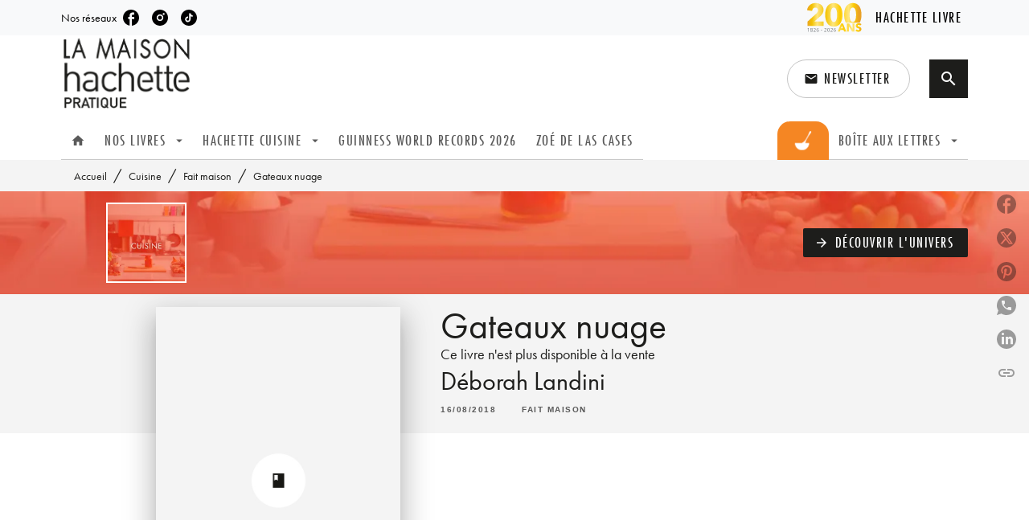

--- FILE ---
content_type: text/css
request_url: https://www.hachette-pratique.com/fonts/SangBleu/style.css
body_size: -196
content:
@font-face {
  font-family: 'SangBleu';
  src: url('./otf/SangBleuSunrise-LightItalic.otf') format('opentype');
  font-style: normal;
  font-display: 'swap';
}
